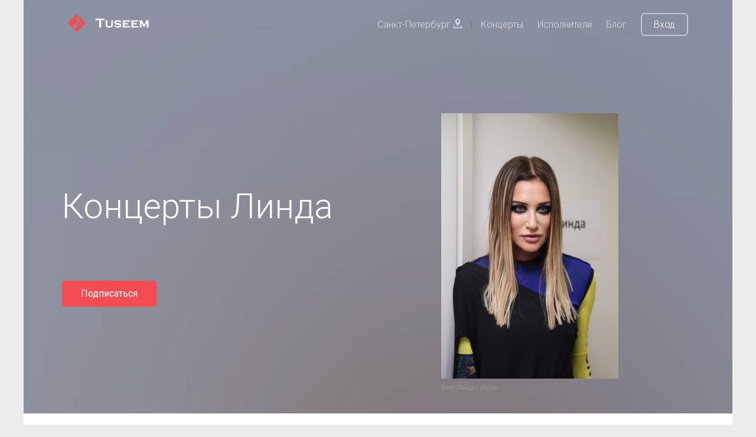

--- FILE ---
content_type: text/html; charset=UTF-8
request_url: https://tuseem.ru/artists/linda
body_size: 5638
content:
<!DOCTYPE HTML>
<html lang="ru">
<head>
    <meta charset="utf-8">
    <meta http-equiv="X-UA-Compatible" content="IE=edge">

    <title>Линда концерты и расписание на 2026 год</title>

        <meta name="description" content="Линда расписание концертов на 2026 - 2027 год и афиша на концерты в Москве и Санкт-Петербурге " />
            <meta name="keywords" content="Линда,концерты,расписание,афиша" />
    
    <meta name="viewport" content="width=device-width, initial-scale=1">
    <meta name="csrf-token" content="bv5QZnVA1VVaOaVPxeMlqolB7FQ0aJA53h81fjd9">

    <link href="https://fonts.googleapis.com/css?family=Roboto:300,400,700" rel="stylesheet">
    <link rel="shortcut icon" href="/images/favicon.ico" type="image/x-icon">

        <link rel="canonical" href="https://tuseem.ru/artists/linda"/>
    
    <!-- Animate.css -->
    <link rel="stylesheet" href="/css/animate.css">
    <!-- Icomoon Icon Fonts-->
    <link rel="stylesheet" href="/css/icomoon.css">
    <!-- Themify Icons-->
    <link rel="stylesheet" href="/css/themify-icons.css">
    <!-- Bootstrap  -->
    <link rel="stylesheet" href="/css/bootstrap.css">

    <!-- Magnific Popup -->
    <link rel="stylesheet" href="/css/magnific-popup.css">

    <!-- Owl Carousel  -->
    <link rel="stylesheet" href="/css/owl.carousel.min.css">
    <link rel="stylesheet" href="/css/owl.theme.default.min.css">

    <link rel="stylesheet" href="/css/bootstrap-material-datetimepicker.css">
    <link href="https://fonts.googleapis.com/icon?family=Material+Icons" rel="stylesheet">

    <!-- Theme style  -->
    <link rel="stylesheet" href="/css/style.css">

    <link rel="stylesheet" href="/css/chosen.css">

    <link rel="stylesheet" href="/css/pnotify.custom.min.css">

    <!-- Modernizr JS -->
    <script src="/js/modernizr-2.6.2.min.js"></script>
    <!-- FOR IE9 below -->
    <!--[if lt IE 9]>
    <script src="/js/respond.min.js"></script>
    <![endif]-->

    <!-- jQuery -->
    <script src="/js/jquery.min.js"></script>

    <meta property="og:site_name" content="Tuseem" />
    <meta property="og:type" content="website" />
            <meta property="og:title" content="Линда концерты и расписание на 2026 год" />
        <meta name="twitter:title" content="Линда концерты и расписание на 2026 год"/>
                <meta property="og:description" content="Линда расписание концертов на 2026 - 2027 год и афиша на концерты в Москве и Санкт-Петербурге " />
        <meta name="twitter:description" content="Линда расписание концертов на 2026 - 2027 год и афиша на концерты в Москве и Санкт-Петербурге "/>
    
            <meta property="og:url" content="https://spb.tuseem.ru/artists/linda" />
        <meta name="twitter:card" content="summary_large_image"/>

        <meta property="og:image" content="https://tuseem.ru/storage/artists/2394_1573485386.jpg" />
    <meta name="twitter:image" content="https://tuseem.ru/storage/artists/2394_1573485386.jpg"/>
    

    
</head>
<body>

<div class="gtco-loader"></div>

<div id="page">

    <div class="page-inner">
        <nav class="gtco-nav" role="navigation">
            <div class="gtco-container">

                <div class="row">
                    <div class="col-sm-4 col-xs-12">
                        <div id="gtco-logo">
                            <a href="/">
                            <img src="/images/logo.png" style="height: 30px;" > &nbsp;
                            <img src="/images/logo_title.png" style="height: 20px;" >
                            </a>
                        </div>
                    </div>
                    <div class="col-xs-8 text-right menu-1">
                        <ul>
                                                                                                <li><a href="#" data-toggle="modal" data-target=".modal_cities">Санкт-Петербург <i class="icon-location2"></i></a> |
                                    <li><a href="/spb/concerts">Концерты</a></li>
                                                            <li><a href="/artists">Исполнители</a></li>
                            <li><a href="/blog">Блог</a></li>
                            <li class="btn-cta"><a href="/login"><span>Вход</span></a></li>
                                                    </ul>
                    </div>
                </div>

            </div>
        </nav>

        

    <header id="gtco-header" class="gtco-cover gtco-cover-sm" role="banner" style="background-image: url(/images/img_3.jpg)">
        <div class="overlay" style="background: rgba(0, 0, 0, 0.35);"></div>
        <div class="gtco-container">
            <div class="row">
                <div class="col-md-12 col-md-offset-0 text-left">
                    <div class="row row-mt-15em">

                        <div class="col-md-7 mt-text animate-box" data-animate-effect="fadeInUp">
                            <h1>Концерты Линда</h1>
                            <!-- <span class="intro-text-small">See Our Pricing</span> -->
                            <br>

                                                            <a href="#" class="btn btn-primary btn-sm subscribe_artist" style="color: #fff;" data-artist="607" >Подписаться</a>
                                                    </div>

                        <div class="col-md-5 animate-box" data-animate-effect="fadeInUp">
                            <div class="img_wrap_artist" >
                                <img src="https://tuseem.ru/storage/artists/2394_1573485386.jpg" class="img-responsive img_inline" title="Концерты Линда" alt="Концерты Линда" >
                            </div>
                                                        <span class="under_photo">Фото: Линда / vk.com  </span>
                            
                                                    </div>

                    </div>

                </div>
            </div>
        </div>
    </header>

    <div class="gtco-section border-bottom">
        <div class="gtco-container">
            <div class="row">
                <div class="col-md-8">
                    <div class="gtco-heading">
                        <h2>Концерты Линда в Москве</h2>
                    </div>

                                                                Информации о предстоящих концертах в Москве пока нет.
                    
                    <hr>


                    <div class="gtco-heading">
                        <h2>Концерты Линда в Санкт-Петербурге</h2>
                    </div>

                                                                Информации о предстоящих концертах в Санкт-Петербурге пока нет.
                    
                    <hr>

                    <div class="gtco-heading">
                        <h3>Прошедшие концерты</h3>
                    </div>

                                                                    <div class="row price-box" style="padding: 10px;">
                            <div class="col-md-7 col-md-offset-1" style="text-align: left;">
                                <b>02 октября 2020</b>
                                <p><a href="/concerts/linda-2020-10-02" class="pricing-plan" title="Линда" >Линда</a></p>
                                <p><mark>Академ Джаз Клуб</mark> <br>
                                    Москва, ул. Арбат, д. 38</p>
                            </div>
                            <div class="col-md-4">
                                                                    <a href="#" class="btn btn-default btn-sm i_was_here" style="width: 100%;" data-concert="1718">Я ходил</a>
                                                            </div>
                        </div>
                            <script type='application/ld+json'>
                            {
                              "@context": "http://www.schema.org",
                              "@type": "MusicEvent",
                              "name": "Линда концерт в Москве",
                              "url": "https://tuseem.ru/concerts/linda-2020-10-02",
                              "description": "Концерт Линда в Москве",
                              "startDate": "2020-10-02T20:30",
                              "location": {
                                "@type": "Place",
                                "name": "Академ Джаз Клуб",
                                "address": {
                                  "@type": "PostalAddress",
                                  "streetAddress": "ул. Арбат, д. 38",
                                  "addressLocality": "Москва",
                                  "addressCountry": "Россия"
                                }
                              }
                            }
                            </script>
                                                <div class="row price-box" style="padding: 10px;">
                            <div class="col-md-7 col-md-offset-1" style="text-align: left;">
                                <b>26 сентября 2020</b>
                                <p><a href="/concerts/linda-2020-09-26" class="pricing-plan" title="Линда" >Линда</a></p>
                                <p><mark>Grand Karaoke</mark> <br>
                                    Москва, Ленинградский пр-т., 37Б</p>
                            </div>
                            <div class="col-md-4">
                                                                    <a href="#" class="btn btn-default btn-sm i_was_here" style="width: 100%;" data-concert="1710">Я ходил</a>
                                                            </div>
                        </div>
                            <script type='application/ld+json'>
                            {
                              "@context": "http://www.schema.org",
                              "@type": "MusicEvent",
                              "name": "Линда концерт в Москве",
                              "url": "https://tuseem.ru/concerts/linda-2020-09-26",
                              "description": "Концерт Линда в Москве",
                              "startDate": "2020-09-26T20:00",
                              "location": {
                                "@type": "Place",
                                "name": "Grand Karaoke",
                                "address": {
                                  "@type": "PostalAddress",
                                  "streetAddress": "Ленинградский пр-т., 37Б",
                                  "addressLocality": "Москва",
                                  "addressCountry": "Россия"
                                }
                              }
                            }
                            </script>
                                                <div class="row price-box" style="padding: 10px;">
                            <div class="col-md-7 col-md-offset-1" style="text-align: left;">
                                <b>27 марта 2020</b>
                                <p><a href="/concerts/linda-2020-03-27" class="pricing-plan" title="Линда" >Линда</a></p>
                                <p><mark>Академ Джаз Клуб</mark> <br>
                                    Москва, ул. Арбат, д. 38</p>
                            </div>
                            <div class="col-md-4">
                                                                    <a href="#" class="btn btn-default btn-sm i_was_here" style="width: 100%;" data-concert="1535">Я ходил</a>
                                                            </div>
                        </div>
                            <script type='application/ld+json'>
                            {
                              "@context": "http://www.schema.org",
                              "@type": "MusicEvent",
                              "name": "Линда концерт в Москве",
                              "url": "https://tuseem.ru/concerts/linda-2020-03-27",
                              "description": "Концерт Линда в Москве",
                              "startDate": "2020-03-27T20:30",
                              "location": {
                                "@type": "Place",
                                "name": "Академ Джаз Клуб",
                                "address": {
                                  "@type": "PostalAddress",
                                  "streetAddress": "ул. Арбат, д. 38",
                                  "addressLocality": "Москва",
                                  "addressCountry": "Россия"
                                }
                              }
                            }
                            </script>
                                                <div class="row price-box" style="padding: 10px;">
                            <div class="col-md-7 col-md-offset-1" style="text-align: left;">
                                <b>21 декабря 2019</b>
                                <p><a href="/concerts/linda-2019-12-21" class="pricing-plan" title="Линда" >Линда</a></p>
                                <p><mark>Мумий Тролль Music Bar</mark> <br>
                                    Москва, Тверская ул., 7</p>
                            </div>
                            <div class="col-md-4">
                                                                    <a href="#" class="btn btn-default btn-sm i_was_here" style="width: 100%;" data-concert="1330">Я ходил</a>
                                                            </div>
                        </div>
                            <script type='application/ld+json'>
                            {
                              "@context": "http://www.schema.org",
                              "@type": "MusicEvent",
                              "name": "Линда концерт в Москве",
                              "url": "https://tuseem.ru/concerts/linda-2019-12-21",
                              "description": "Концерт Линда в Москве",
                              "startDate": "2019-12-21T21:00",
                              "location": {
                                "@type": "Place",
                                "name": "Мумий Тролль Music Bar",
                                "address": {
                                  "@type": "PostalAddress",
                                  "streetAddress": "Тверская ул., 7",
                                  "addressLocality": "Москва",
                                  "addressCountry": "Россия"
                                }
                              }
                            }
                            </script>
                                            
                    <hr>


                    
                    


                </div>

                <div class="col-md-3 col-md-offset-1 text-left gtco-heading">
                    <a href="/artists" class="btn "><- Назад к исполнителям</a>

                    <hr>

                    <b>Подписчиков</b>: 0 <br>
                    <b>Предстоящих концертов</b>: 0 <br>
                    <b>Прошедших концертов</b>: 4 <br>
                    <hr>

                    <h4>Похожие</h4>
                    <div >
                                                    <a href="/artists/andru-donalds-enigma" title="Концерты Andru Donalds (Enigma)" >Концерты Andru Donalds (Enigma)</a></br>
                                                    <a href="/artists/chrysta-bell" title="Концерты Chrysta Bell" >Концерты Chrysta Bell</a></br>
                                                    <a href="/artists/the-paper-kites" title="Концерты The Paper Kites" >Концерты The Paper Kites</a></br>
                                                                    </div>

                    
                </div>

            </div>
        </div>
    </div>

    <div id="snackbar">
        <div class="snackbar_text">Добавь Линда в список любимых музыкантов и узнавай о концертах первым. </div>
        <button class="btn btn-default snackbar_button" id="snackbar_btn">Создать список бесплатно</button>
    </div>

    <script type="text/javascript">

        $(document).ready(function($) {

                            $(window).scroll(function(){
                    var window_top = $(window).scrollTop(), snackbar = document.getElementById("snackbar"), snackbar_btn = document.getElementById("snackbar_btn");
                    if ( window_top > 150 ) {
                        snackbar.className = "show";
                        snackbar_btn.className = "btn btn-default snackbar_button snackbar_button_show";
                    } else {
                        snackbar.className = snackbar.className.replace("show", "");
                        snackbar_btn.className = snackbar_btn.className.replace("snackbar_button_show", "");
                    }
                });
                $('#snackbar_btn').click(function(){
                    window.location.href = "/register?artist_subscribe";
                });
            

            $('.subscribe_artist').click(function(){
                var button = $(this), artist = button.data('artist');

                
                    window.location.href = "/register?artist_subscribe";

                
                return false;

            });


            $('.i_will_go').click(function() {
                var button = $(this), concert = button.data('concert');

                
                    window.location.href = "/register?i_will_go";

                
                    return false;

            });

            $('.find_company').click(function() {
                var button = $(this), concert = button.data('concert');

                
                    window.location.href = "/register?find_company";

                
                    return false;

            });


            $('.i_was_here').click(function() {
                var button = $(this), concert = button.data('concert');

                
                    window.location.href = "/register?i_will_go";

                
                    return false;

            });

        });

    </script>

    <script type='application/ld+json'>
    {
      "@context": "http://www.schema.org",
      "@type": "MusicGroup",
      "name": "Линда",
      "url": "https://tuseem.ru/artists/linda",
      "description": "Линда расписание концертов на 2026 - 2027 год и афиша на концерты в Москве и Санкт-Петербурге "
    }
    </script>


        <footer id="gtco-footer" role="contentinfo">
            <div class="gtco-container">
                <div class="row row-p   b-md">

                    <div class="col-md-4">
                        <div class="gtco-widget">
                            <h3>О <span class="footer-logo">Tuseem<span>.<span></span></h3>
                            <p>Поиск лучших концертов в вашем городе, поиск компании на концерт и просмотр отчетов.</p>
                        </div>
                    </div>

                    <div class="col-md-4 col-md-push-1">
                        <div class="gtco-widget">
                            <br>
                            <ul class="gtco-footer-links">
                                                                                                        <li><a href="/spb/concerts">Концерты в Санкт-Петербурге</a></li>
                                                                                                    <li><a href="https://tuseem.ru/artists">Исполнители</a></li>
                                <li><a href="https://tuseem.ru/blog">Блог</a></li>
                                <li><a href="https://tuseem.ru/contacts">Контакты</a></li>
                            </ul>
                        </div>
                    </div>

                    <div class="col-md-4">
                        <div class="gtco-widget">
                            <h4>По всем вопросам</h4>
                            <ul class="gtco-quick-contact">
                                <li><a href="mailto:info@tuseem.ru"><i class="icon-mail2"></i>info@tuseem.ru</a></li>
                            </ul>
                        </div>
                    </div>

                </div>

                <div class="row copyright">
                    <div class="col-md-12">
                        <p class="pull-left">
                            <small class="block" >&copy; 2024 Tuseem. Все права защищены.</small>
                            <small class="block" ><a href="https://tuseem.ru/privacy">Политика конфиденциальности</a> и <a href="https://tuseem.ru/terms">Пользовательское соглашение</a></small><br>
                        </p>
                        <div class="pull-right">
                            <ul class="gtco-social-icons pull-right">
                                                                                                            <li><a href="https://vk.com/tuseem" target="_blank" rel="nofollow noopener" ><i class="icon-vk"></i></a></li>
                                                                                                                <li><a href="https://www.instagram.com/tuseem_msk/" target="_blank" rel="nofollow noopener" ><i class="icon-instagram"></i></a></li>
                                    
                                                                    <li><a href="#"><i class="icon-twitter"></i></a></li>
                            </ul>
                        </div>
                    </div>
                </div>

            </div>
        </footer>


        <div class="modal fade modal_cities" tabindex="-1" role="dialog" aria-labelledby="modal_cities" aria-hidden="true">
            <div class="modal-dialog modal-sm">
                <div class="modal-content">

                    <div class="modal-header">
                        <button type="button" class="close" data-dismiss="modal" aria-label="Close">
                            <span aria-hidden="true">×</span>
                        </button>
                        <h4 class="modal-title" id="mySmallModalLabel">Выберите ваше местоположение</h4>
                    </div>
                    <div class="modal-body">
                        <a href="/msk">Москва</a><br><a href="/spb">Санкт-Петербург</a><br>                    </div>

                </div>
            </div>
        </div>



    </div>

</div>

<div class="gototop js-top">
    <a href="#" class="js-gotop"><i class="icon-arrow-up"></i></a>
</div>

<!-- jQuery Easing -->
<script src="/js/jquery.easing.1.3.js"></script>
<!-- Bootstrap -->
<script src="/js/bootstrap.min.js"></script>
<!-- Waypoints -->
<script src="/js/jquery.waypoints.min.js"></script>
<!-- Carousel -->
<script src="/js/owl.carousel.min.js"></script>
<!-- countTo -->
<script src="/js/jquery.countTo.js"></script>
<!-- Magnific Popup -->
<script src="/js/jquery.magnific-popup.min.js"></script>
<script src="/js/magnific-popup-options.js"></script>
<!-- Main -->
<script src="/js/main.js"></script>

<script src="/js/pnotify.custom.min.js"></script>


<script type="text/javascript">

    $(document).ready(function($) {

        
            });

</script>
<!-- Yandex.Metrika counter -->
<script type="text/javascript" >
    (function(m,e,t,r,i,k,a){m[i]=m[i]||function(){(m[i].a=m[i].a||[]).push(arguments)};
        m[i].l=1*new Date();k=e.createElement(t),a=e.getElementsByTagName(t)[0],k.async=1,k.src=r,a.parentNode.insertBefore(k,a)})
    (window, document, "script", "https://mc.yandex.ru/metrika/tag.js", "ym");

    ym(50156431, "init", {
        clickmap:true,
        trackLinks:true,
        accurateTrackBounce:true,
        webvisor:true
    });
</script>
<noscript><div><img src="https://mc.yandex.ru/watch/50156431" style="position:absolute; left:-9999px;" alt="" /></div></noscript>
<!-- /Yandex.Metrika counter -->

<!--LiveInternet counter--><script type="text/javascript">
    document.write("<a href='//www.liveinternet.ru/click' "+
        "target=_blank><img src='//counter.yadro.ru/hit?t44.6;r"+
        escape(document.referrer)+((typeof(screen)=="undefined")?"":
            ";s"+screen.width+"*"+screen.height+"*"+(screen.colorDepth?
                screen.colorDepth:screen.pixelDepth))+";u"+escape(document.URL)+
        ";h"+escape(document.title.substring(0,150))+";"+Math.random()+
        "' alt='' title='LiveInternet' "+
        "border='0' width='0' height='0'><\/a>")
</script><!--/LiveInternet-->

</body>
</html>


--- FILE ---
content_type: application/javascript
request_url: https://tuseem.ru/js/main.js
body_size: 5704
content:
;(function () {
	
	'use strict';

	var mobileMenuOutsideClick = function() {

		$(document).click(function (e) {
	    var container = $("#gtco-offcanvas, .js-gtco-nav-toggle");
	    if (!container.is(e.target) && container.has(e.target).length === 0) {
	    	$('.js-gtco-nav-toggle').addClass('gtco-nav-white');

	    	if ( $('body').hasClass('offcanvas') ) {

    			$('body').removeClass('offcanvas');
    			$('.js-gtco-nav-toggle').removeClass('active');
				
	    	}
	    
	    	
	    }
		});

	};

	var formTab = function() {

		$('.tab-menu a').on('click', function(event){
			var $this = $(this),
				data = $this.data('tab');

			$('.tab-menu li').removeClass('active');
			$this.closest('li').addClass('active')

			$('.tab .tab-content-inner').removeClass('active');
			$this.closest('.tab').find('.tab-content-inner[data-content="'+data+'"]').addClass('active');

			event.preventDefault();

		});

	};

	var offcanvasMenu = function() {

		$('#page').prepend('<div id="gtco-offcanvas" />');
		$('#page').prepend('<a href="#" class="js-gtco-nav-toggle gtco-nav-toggle gtco-nav-white"><i></i></a>');
		var clone1 = $('.menu-1 > ul').clone();
		$('#gtco-offcanvas').append(clone1);
		var clone2 = $('.menu-2 > ul').clone();
		$('#gtco-offcanvas').append(clone2);

		$('#gtco-offcanvas .has-dropdown').addClass('offcanvas-has-dropdown');
		$('#gtco-offcanvas')
			.find('li')
			.removeClass('has-dropdown');

		// Hover dropdown menu on mobile
		$('.offcanvas-has-dropdown').mouseenter(function(){
			var $this = $(this);

			$this
				.addClass('active')
				.find('ul')
				.slideDown(500, 'easeOutExpo');				
		}).mouseleave(function(){

			var $this = $(this);
			$this
				.removeClass('active')
				.find('ul')
				.slideUp(500, 'easeOutExpo');				
		});


		$(window).resize(function(){

			if ( $('body').hasClass('offcanvas') ) {

    			$('body').removeClass('offcanvas');
    			$('.js-gtco-nav-toggle').removeClass('active');
				
	    	}
		});
	};


	var burgerMenu = function() {

		$('body').on('click', '.js-gtco-nav-toggle', function(event){
			var $this = $(this);


			if ( $('body').hasClass('overflow offcanvas') ) {
				$('body').removeClass('overflow offcanvas');
			} else {
				$('body').addClass('overflow offcanvas');
			}
			$this.toggleClass('active');
			event.preventDefault();

		});
	};



	var contentWayPoint = function() {
		var i = 0;

		// $('.gtco-section').waypoint( function( direction ) {


			$('.animate-box').waypoint( function( direction ) {

				if( direction === 'down' && !$(this.element).hasClass('animated-fast') ) {
					
					i++;

					$(this.element).addClass('item-animate');
					setTimeout(function(){

						$('body .animate-box.item-animate').each(function(k){
							var el = $(this);
							setTimeout( function () {
								var effect = el.data('animate-effect');
								if ( effect === 'fadeIn') {
									el.addClass('fadeIn animated-fast');
								} else if ( effect === 'fadeInLeft') {
									el.addClass('fadeInLeft animated-fast');
								} else if ( effect === 'fadeInRight') {
									el.addClass('fadeInRight animated-fast');
								} else {
									el.addClass('fadeInUp animated-fast');
								}

								el.removeClass('item-animate');
							},  k * 200, 'easeInOutExpo' );
						});
						
					}, 100);
					
				}

			} , { offset: '85%' } );
		// }, { offset: '90%'} );
	};


	var dropdown = function() {

		$('.has-dropdown').mouseenter(function(){

			var $this = $(this);
			$this
				.find('.dropdown')
				.css('display', 'block')
				.addClass('animated-fast fadeInUpMenu');

		}).mouseleave(function(){
			var $this = $(this);

			$this
				.find('.dropdown')
				.css('display', 'none')
				.removeClass('animated-fast fadeInUpMenu');
		});

	};


	var owlCarousel = function(){
		
		var owl = $('.owl-carousel-carousel');
		owl.owlCarousel({
			items: 3,
			loop: true,
			margin: 20,
			nav: true,
			dots: true,
			smartSpeed: 800,
			autoHeight: true,
			navText: [
		      "<i class='ti-arrow-left owl-direction'></i>",
		      "<i class='ti-arrow-right owl-direction'></i>"
	     	],
	     	responsive:{
	        0:{
	            items:1
	        },
	        600:{
	            items:2
	        },
	        1000:{
	            items:3
	        }
	    	}
		});


		var owl = $('.owl-carousel-fullwidth');
		owl.owlCarousel({
			items: 1,
			loop: true,
			margin: 20,
			nav: true,
			dots: true,
			smartSpeed: 800,
			autoHeight: true,
			navText: [
		      "<i class='ti-arrow-left owl-direction'></i>",
		      "<i class='ti-arrow-right owl-direction'></i>"
	     	]
		});


		

	};

	

	var goToTop = function() {

		$('.js-gotop').on('click', function(event){
			
			event.preventDefault();

			$('html, body').animate({
				scrollTop: $('html').offset().top
			}, 500, 'easeInOutExpo');
			
			return false;
		});

		$(window).scroll(function(){

			var $win = $(window);
			if ($win.scrollTop() > 200) {
				$('.js-top').addClass('active');
			} else {
				$('.js-top').removeClass('active');
			}

		});
	
	};


	// Loading page
	var loaderPage = function() {
		$(".gtco-loader").fadeOut("slow");
	};

	var counter = function() {
		$('.js-counter').countTo({
			 formatter: function (value, options) {
	      return value.toFixed(options.decimals);
	    },
		});
	};

	var counterWayPoint = function() {
		if ($('#gtco-counter').length > 0 ) {
			$('#gtco-counter').waypoint( function( direction ) {
										
				if( direction === 'down' && !$(this.element).hasClass('animated') ) {
					setTimeout( counter , 400);					
					$(this.element).addClass('animated');
				}
			} , { offset: '90%' } );
		}
	};

	
	$(function(){
		mobileMenuOutsideClick();
		formTab();
		offcanvasMenu();
		burgerMenu();
		contentWayPoint();
		dropdown();
		owlCarousel();
		goToTop();
		loaderPage();
		counterWayPoint();
	});


}());